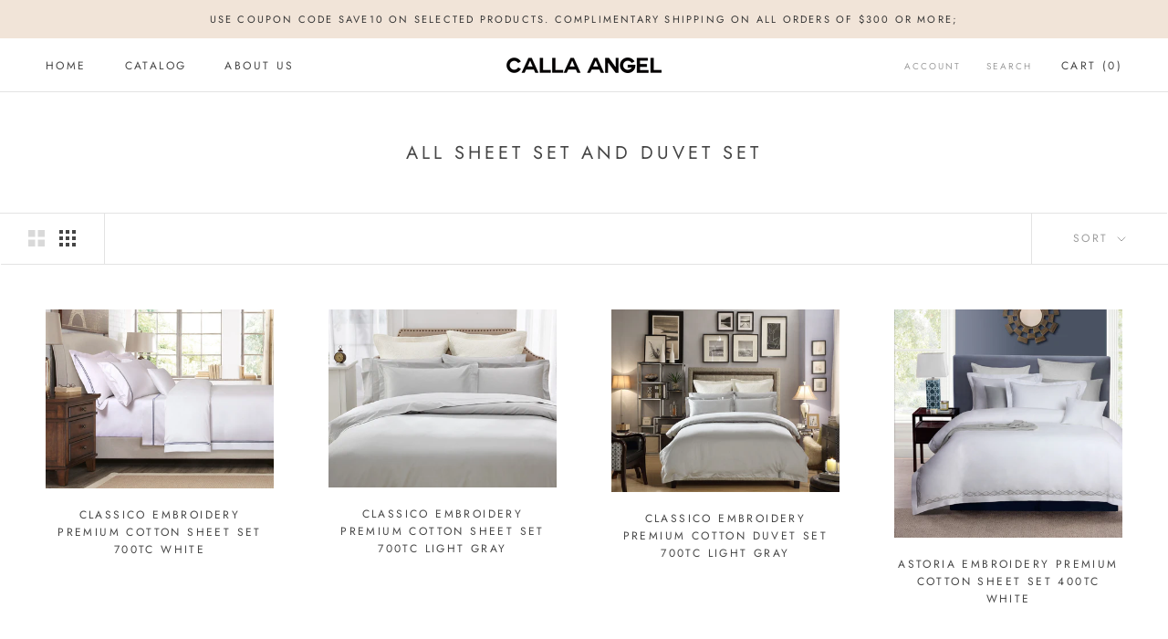

--- FILE ---
content_type: text/html; charset=utf-8
request_url: https://callaangel.com/collections/all-sheet-set-and-duvet-set
body_size: 19941
content:
<!doctype html>

<html class="no-js" lang="en">
  <head>
    <meta charset="utf-8"> 
    <meta http-equiv="X-UA-Compatible" content="IE=edge,chrome=1">
    <meta name="viewport" content="width=device-width, initial-scale=1.0, height=device-height, minimum-scale=1.0, user-scalable=0">
    <meta name="p:domain_verify" content="a50ffdc65ab11666932ea45671c18c31"/>
    <meta name="theme-color" content="">

    <title>
      All Sheet Set and Duvet Set &ndash; Calla Angel
    </title><link rel="canonical" href="https://callaangel.com/collections/all-sheet-set-and-duvet-set"><link rel="shortcut icon" href="//callaangel.com/cdn/shop/files/FavIcon_32x32.png?v=1613525811" type="image/png"><meta property="og:type" content="website">
  <meta property="og:title" content="All Sheet Set and Duvet Set">
  <meta property="og:image" content="http://callaangel.com/cdn/shop/products/6_grande.JPG?v=1494037016">
  <meta property="og:image:secure_url" content="https://callaangel.com/cdn/shop/products/6_grande.JPG?v=1494037016"><meta property="og:url" content="https://callaangel.com/collections/all-sheet-set-and-duvet-set">
<meta property="og:site_name" content="Calla Angel"><meta name="twitter:card" content="summary"><meta name="twitter:title" content="All Sheet Set and Duvet Set">
  <meta name="twitter:description" content="">
  <meta name="twitter:image" content="https://callaangel.com/cdn/shop/products/6_600x600_crop_center.JPG?v=1494037016">

    <script>window.performance && window.performance.mark && window.performance.mark('shopify.content_for_header.start');</script><meta name="facebook-domain-verification" content="yj4jjbh9zrbqftxhjxyj7g4xfdkwaq">
<meta name="google-site-verification" content="OUjg0P2FyiNE-imn8iypFr1S6yjNnqCcaPumPlPpzzc">
<meta id="shopify-digital-wallet" name="shopify-digital-wallet" content="/6817763/digital_wallets/dialog">
<meta name="shopify-checkout-api-token" content="a477d8019c2c15195768cc73f5f9f327">
<meta id="in-context-paypal-metadata" data-shop-id="6817763" data-venmo-supported="false" data-environment="production" data-locale="en_US" data-paypal-v4="true" data-currency="USD">
<link rel="alternate" type="application/atom+xml" title="Feed" href="/collections/all-sheet-set-and-duvet-set.atom" />
<link rel="alternate" type="application/json+oembed" href="https://callaangel.com/collections/all-sheet-set-and-duvet-set.oembed">
<script async="async" src="/checkouts/internal/preloads.js?locale=en-US"></script>
<script id="apple-pay-shop-capabilities" type="application/json">{"shopId":6817763,"countryCode":"US","currencyCode":"USD","merchantCapabilities":["supports3DS"],"merchantId":"gid:\/\/shopify\/Shop\/6817763","merchantName":"Calla Angel","requiredBillingContactFields":["postalAddress","email"],"requiredShippingContactFields":["postalAddress","email"],"shippingType":"shipping","supportedNetworks":["visa","masterCard","amex","discover","elo","jcb"],"total":{"type":"pending","label":"Calla Angel","amount":"1.00"},"shopifyPaymentsEnabled":true,"supportsSubscriptions":true}</script>
<script id="shopify-features" type="application/json">{"accessToken":"a477d8019c2c15195768cc73f5f9f327","betas":["rich-media-storefront-analytics"],"domain":"callaangel.com","predictiveSearch":true,"shopId":6817763,"locale":"en"}</script>
<script>var Shopify = Shopify || {};
Shopify.shop = "calla-angel.myshopify.com";
Shopify.locale = "en";
Shopify.currency = {"active":"USD","rate":"1.0"};
Shopify.country = "US";
Shopify.theme = {"name":"Prestige","id":44599115849,"schema_name":"Prestige","schema_version":"4.1.0","theme_store_id":855,"role":"main"};
Shopify.theme.handle = "null";
Shopify.theme.style = {"id":null,"handle":null};
Shopify.cdnHost = "callaangel.com/cdn";
Shopify.routes = Shopify.routes || {};
Shopify.routes.root = "/";</script>
<script type="module">!function(o){(o.Shopify=o.Shopify||{}).modules=!0}(window);</script>
<script>!function(o){function n(){var o=[];function n(){o.push(Array.prototype.slice.apply(arguments))}return n.q=o,n}var t=o.Shopify=o.Shopify||{};t.loadFeatures=n(),t.autoloadFeatures=n()}(window);</script>
<script id="shop-js-analytics" type="application/json">{"pageType":"collection"}</script>
<script defer="defer" async type="module" src="//callaangel.com/cdn/shopifycloud/shop-js/modules/v2/client.init-shop-cart-sync_WVOgQShq.en.esm.js"></script>
<script defer="defer" async type="module" src="//callaangel.com/cdn/shopifycloud/shop-js/modules/v2/chunk.common_C_13GLB1.esm.js"></script>
<script defer="defer" async type="module" src="//callaangel.com/cdn/shopifycloud/shop-js/modules/v2/chunk.modal_CLfMGd0m.esm.js"></script>
<script type="module">
  await import("//callaangel.com/cdn/shopifycloud/shop-js/modules/v2/client.init-shop-cart-sync_WVOgQShq.en.esm.js");
await import("//callaangel.com/cdn/shopifycloud/shop-js/modules/v2/chunk.common_C_13GLB1.esm.js");
await import("//callaangel.com/cdn/shopifycloud/shop-js/modules/v2/chunk.modal_CLfMGd0m.esm.js");

  window.Shopify.SignInWithShop?.initShopCartSync?.({"fedCMEnabled":true,"windoidEnabled":true});

</script>
<script>(function() {
  var isLoaded = false;
  function asyncLoad() {
    if (isLoaded) return;
    isLoaded = true;
    var urls = ["https:\/\/www.improvedcontactform.com\/icf.js?shop=calla-angel.myshopify.com","https:\/\/cdn.shopify.com\/s\/files\/1\/0681\/7763\/t\/10\/assets\/globo.formbuilder.init.js?v=1634196419\u0026shop=calla-angel.myshopify.com","\/\/cdn.shopify.com\/proxy\/103e1d0b5a4fc4b0463954876dd075420467151078e199d0a7ab4153cede05cd\/bingshoppingtool-t2app-prod.trafficmanager.net\/uet\/tracking_script?shop=calla-angel.myshopify.com\u0026sp-cache-control=cHVibGljLCBtYXgtYWdlPTkwMA"];
    for (var i = 0; i < urls.length; i++) {
      var s = document.createElement('script');
      s.type = 'text/javascript';
      s.async = true;
      s.src = urls[i];
      var x = document.getElementsByTagName('script')[0];
      x.parentNode.insertBefore(s, x);
    }
  };
  if(window.attachEvent) {
    window.attachEvent('onload', asyncLoad);
  } else {
    window.addEventListener('load', asyncLoad, false);
  }
})();</script>
<script id="__st">var __st={"a":6817763,"offset":-18000,"reqid":"21146bea-d59c-4fef-8f62-fdbc0fd3ba67-1769710411","pageurl":"callaangel.com\/collections\/all-sheet-set-and-duvet-set","u":"5295faee9f1e","p":"collection","rtyp":"collection","rid":92712304713};</script>
<script>window.ShopifyPaypalV4VisibilityTracking = true;</script>
<script id="captcha-bootstrap">!function(){'use strict';const t='contact',e='account',n='new_comment',o=[[t,t],['blogs',n],['comments',n],[t,'customer']],c=[[e,'customer_login'],[e,'guest_login'],[e,'recover_customer_password'],[e,'create_customer']],r=t=>t.map((([t,e])=>`form[action*='/${t}']:not([data-nocaptcha='true']) input[name='form_type'][value='${e}']`)).join(','),a=t=>()=>t?[...document.querySelectorAll(t)].map((t=>t.form)):[];function s(){const t=[...o],e=r(t);return a(e)}const i='password',u='form_key',d=['recaptcha-v3-token','g-recaptcha-response','h-captcha-response',i],f=()=>{try{return window.sessionStorage}catch{return}},m='__shopify_v',_=t=>t.elements[u];function p(t,e,n=!1){try{const o=window.sessionStorage,c=JSON.parse(o.getItem(e)),{data:r}=function(t){const{data:e,action:n}=t;return t[m]||n?{data:e,action:n}:{data:t,action:n}}(c);for(const[e,n]of Object.entries(r))t.elements[e]&&(t.elements[e].value=n);n&&o.removeItem(e)}catch(o){console.error('form repopulation failed',{error:o})}}const l='form_type',E='cptcha';function T(t){t.dataset[E]=!0}const w=window,h=w.document,L='Shopify',v='ce_forms',y='captcha';let A=!1;((t,e)=>{const n=(g='f06e6c50-85a8-45c8-87d0-21a2b65856fe',I='https://cdn.shopify.com/shopifycloud/storefront-forms-hcaptcha/ce_storefront_forms_captcha_hcaptcha.v1.5.2.iife.js',D={infoText:'Protected by hCaptcha',privacyText:'Privacy',termsText:'Terms'},(t,e,n)=>{const o=w[L][v],c=o.bindForm;if(c)return c(t,g,e,D).then(n);var r;o.q.push([[t,g,e,D],n]),r=I,A||(h.body.append(Object.assign(h.createElement('script'),{id:'captcha-provider',async:!0,src:r})),A=!0)});var g,I,D;w[L]=w[L]||{},w[L][v]=w[L][v]||{},w[L][v].q=[],w[L][y]=w[L][y]||{},w[L][y].protect=function(t,e){n(t,void 0,e),T(t)},Object.freeze(w[L][y]),function(t,e,n,w,h,L){const[v,y,A,g]=function(t,e,n){const i=e?o:[],u=t?c:[],d=[...i,...u],f=r(d),m=r(i),_=r(d.filter((([t,e])=>n.includes(e))));return[a(f),a(m),a(_),s()]}(w,h,L),I=t=>{const e=t.target;return e instanceof HTMLFormElement?e:e&&e.form},D=t=>v().includes(t);t.addEventListener('submit',(t=>{const e=I(t);if(!e)return;const n=D(e)&&!e.dataset.hcaptchaBound&&!e.dataset.recaptchaBound,o=_(e),c=g().includes(e)&&(!o||!o.value);(n||c)&&t.preventDefault(),c&&!n&&(function(t){try{if(!f())return;!function(t){const e=f();if(!e)return;const n=_(t);if(!n)return;const o=n.value;o&&e.removeItem(o)}(t);const e=Array.from(Array(32),(()=>Math.random().toString(36)[2])).join('');!function(t,e){_(t)||t.append(Object.assign(document.createElement('input'),{type:'hidden',name:u})),t.elements[u].value=e}(t,e),function(t,e){const n=f();if(!n)return;const o=[...t.querySelectorAll(`input[type='${i}']`)].map((({name:t})=>t)),c=[...d,...o],r={};for(const[a,s]of new FormData(t).entries())c.includes(a)||(r[a]=s);n.setItem(e,JSON.stringify({[m]:1,action:t.action,data:r}))}(t,e)}catch(e){console.error('failed to persist form',e)}}(e),e.submit())}));const S=(t,e)=>{t&&!t.dataset[E]&&(n(t,e.some((e=>e===t))),T(t))};for(const o of['focusin','change'])t.addEventListener(o,(t=>{const e=I(t);D(e)&&S(e,y())}));const B=e.get('form_key'),M=e.get(l),P=B&&M;t.addEventListener('DOMContentLoaded',(()=>{const t=y();if(P)for(const e of t)e.elements[l].value===M&&p(e,B);[...new Set([...A(),...v().filter((t=>'true'===t.dataset.shopifyCaptcha))])].forEach((e=>S(e,t)))}))}(h,new URLSearchParams(w.location.search),n,t,e,['guest_login'])})(!0,!0)}();</script>
<script integrity="sha256-4kQ18oKyAcykRKYeNunJcIwy7WH5gtpwJnB7kiuLZ1E=" data-source-attribution="shopify.loadfeatures" defer="defer" src="//callaangel.com/cdn/shopifycloud/storefront/assets/storefront/load_feature-a0a9edcb.js" crossorigin="anonymous"></script>
<script data-source-attribution="shopify.dynamic_checkout.dynamic.init">var Shopify=Shopify||{};Shopify.PaymentButton=Shopify.PaymentButton||{isStorefrontPortableWallets:!0,init:function(){window.Shopify.PaymentButton.init=function(){};var t=document.createElement("script");t.src="https://callaangel.com/cdn/shopifycloud/portable-wallets/latest/portable-wallets.en.js",t.type="module",document.head.appendChild(t)}};
</script>
<script data-source-attribution="shopify.dynamic_checkout.buyer_consent">
  function portableWalletsHideBuyerConsent(e){var t=document.getElementById("shopify-buyer-consent"),n=document.getElementById("shopify-subscription-policy-button");t&&n&&(t.classList.add("hidden"),t.setAttribute("aria-hidden","true"),n.removeEventListener("click",e))}function portableWalletsShowBuyerConsent(e){var t=document.getElementById("shopify-buyer-consent"),n=document.getElementById("shopify-subscription-policy-button");t&&n&&(t.classList.remove("hidden"),t.removeAttribute("aria-hidden"),n.addEventListener("click",e))}window.Shopify?.PaymentButton&&(window.Shopify.PaymentButton.hideBuyerConsent=portableWalletsHideBuyerConsent,window.Shopify.PaymentButton.showBuyerConsent=portableWalletsShowBuyerConsent);
</script>
<script data-source-attribution="shopify.dynamic_checkout.cart.bootstrap">document.addEventListener("DOMContentLoaded",(function(){function t(){return document.querySelector("shopify-accelerated-checkout-cart, shopify-accelerated-checkout")}if(t())Shopify.PaymentButton.init();else{new MutationObserver((function(e,n){t()&&(Shopify.PaymentButton.init(),n.disconnect())})).observe(document.body,{childList:!0,subtree:!0})}}));
</script>
<link id="shopify-accelerated-checkout-styles" rel="stylesheet" media="screen" href="https://callaangel.com/cdn/shopifycloud/portable-wallets/latest/accelerated-checkout-backwards-compat.css" crossorigin="anonymous">
<style id="shopify-accelerated-checkout-cart">
        #shopify-buyer-consent {
  margin-top: 1em;
  display: inline-block;
  width: 100%;
}

#shopify-buyer-consent.hidden {
  display: none;
}

#shopify-subscription-policy-button {
  background: none;
  border: none;
  padding: 0;
  text-decoration: underline;
  font-size: inherit;
  cursor: pointer;
}

#shopify-subscription-policy-button::before {
  box-shadow: none;
}

      </style>

<script>window.performance && window.performance.mark && window.performance.mark('shopify.content_for_header.end');</script>

    <link rel="stylesheet" href="//callaangel.com/cdn/shop/t/10/assets/theme.scss.css?v=120508520833961048081765383446">

    <script>
      // This allows to expose several variables to the global scope, to be used in scripts
      window.theme = {
        template: "collection",
        shopCurrency: "USD",
        moneyFormat: "\u003cspan class=money\u003e${{amount}} USD\u003c\/span\u003e",
        moneyWithCurrencyFormat: "\u003cspan class=money\u003e${{amount}} USD\u003c\/span\u003e",
        currencyConversionEnabled: false,
        currencyConversionMoneyFormat: "money_format",
        currencyConversionRoundAmounts: true,
        productImageSize: "natural",
        searchMode: "product,article",
        showPageTransition: true,
        showElementStaggering: false,
        showImageZooming: true
      };

      window.languages = {
        cartAddNote: "Add Order Note",
        cartEditNote: "Edit Order Note",
        productImageLoadingError: "This image could not be loaded. Please try to reload the page.",
        productFormAddToCart: "Add to cart",
        productFormUnavailable: "Unavailable",
        productFormSoldOut: "Sold Out",
        shippingEstimatorOneResult: "1 option available:",
        shippingEstimatorMoreResults: "{{count}} options available:",
        shippingEstimatorNoResults: "No shipping could be found"
      };

      window.lazySizesConfig = {
        loadHidden: false,
        hFac: 0.5,
        expFactor: 2,
        ricTimeout: 150,
        lazyClass: 'Image--lazyLoad',
        loadingClass: 'Image--lazyLoading',
        loadedClass: 'Image--lazyLoaded'
      };

      document.documentElement.className = document.documentElement.className.replace('no-js', 'js');
      document.documentElement.style.setProperty('--window-height', window.innerHeight + 'px');

      // We do a quick detection of some features (we could use Modernizr but for so little...)
      (function() {
        document.documentElement.className += ((window.CSS && window.CSS.supports('(position: sticky) or (position: -webkit-sticky)')) ? ' supports-sticky' : ' no-supports-sticky');
        document.documentElement.className += (window.matchMedia('(-moz-touch-enabled: 1), (hover: none)')).matches ? ' no-supports-hover' : ' supports-hover';
      }());

      // This code is done to force reload the page when the back button is hit (which allows to fix stale data on cart, for instance)
      if (performance.navigation.type === 2) {
        location.reload(true);
      }
    </script>

    <script src="//callaangel.com/cdn/shop/t/10/assets/lazysizes.min.js?v=174358363404432586981559946583" async></script>

    
<script src="https://polyfill-fastly.net/v3/polyfill.min.js?unknown=polyfill&features=fetch,Element.prototype.closest,Element.prototype.remove,Element.prototype.classList,Array.prototype.includes,Array.prototype.fill,Object.assign,CustomEvent,IntersectionObserver,IntersectionObserverEntry" defer></script>
    <script src="//callaangel.com/cdn/shop/t/10/assets/libs.min.js?v=88466822118989791001559946583" defer></script>
    <script src="//callaangel.com/cdn/shop/t/10/assets/theme.min.js?v=85186505624659755561559946584" defer></script>
    <script src="//callaangel.com/cdn/shop/t/10/assets/custom.js?v=8814717088703906631559946583" defer></script>
    
    <!-- Global site tag (gtag.js) - Google Ads: 976410261 --> 
    <script async src="https://www.googletagmanager.com/gtag/js?id=AW-976410261"></script> <script> window.dataLayer = window.dataLayer || []; function gtag(){dataLayer.push(arguments);} gtag('js', new Date()); gtag('config', 'AW-976410261'); </script>

    
  
<script>
	var Globo = Globo || {};
    var globoFormbuilderRecaptchaInit = function(){};
    Globo.FormBuilder = Globo.FormBuilder || {};
    Globo.FormBuilder.url = "https://form.globosoftware.net";
    Globo.FormBuilder.shop = {
        settings : {
            reCaptcha : {
                siteKey : ''
            },
            hideWaterMark : false
        },
        pricing:{
            features:{
                fileUpload : 2,
                removeCopyright : false,
                bulkOrderForm: false,
                cartForm: false,
            }
        },
        configuration: {
            money_format:  "<span class=money>${{amount}} USD</span>"
        }
    };
    Globo.FormBuilder.forms = [];

    
    Globo.FormBuilder.page = {
        title : document.title,
        href : window.location.href,
        type: "collection"
    };
    Globo.FormBuilder.assetFormUrls = [];
            Globo.FormBuilder.assetFormUrls[61371] = "//callaangel.com/cdn/shop/t/10/assets/globo.formbuilder.data.61371.js?v=148759805363955370871634199538";
            
</script>

<link rel="preload" href="//callaangel.com/cdn/shop/t/10/assets/globo.formbuilder.css?v=29008384424885754751634196418" as="style" onload="this.onload=null;this.rel='stylesheet'">
<noscript><link rel="stylesheet" href="//callaangel.com/cdn/shop/t/10/assets/globo.formbuilder.css?v=29008384424885754751634196418"></noscript>


<script>
    Globo.FormBuilder.__webpack_public_path__ = "//callaangel.com/cdn/shop/t/10/assets/"
</script>
<script src="//callaangel.com/cdn/shop/t/10/assets/globo.formbuilder.index.js?v=165539173697717502181641910802" defer></script>

<link href="https://monorail-edge.shopifysvc.com" rel="dns-prefetch">
<script>(function(){if ("sendBeacon" in navigator && "performance" in window) {try {var session_token_from_headers = performance.getEntriesByType('navigation')[0].serverTiming.find(x => x.name == '_s').description;} catch {var session_token_from_headers = undefined;}var session_cookie_matches = document.cookie.match(/_shopify_s=([^;]*)/);var session_token_from_cookie = session_cookie_matches && session_cookie_matches.length === 2 ? session_cookie_matches[1] : "";var session_token = session_token_from_headers || session_token_from_cookie || "";function handle_abandonment_event(e) {var entries = performance.getEntries().filter(function(entry) {return /monorail-edge.shopifysvc.com/.test(entry.name);});if (!window.abandonment_tracked && entries.length === 0) {window.abandonment_tracked = true;var currentMs = Date.now();var navigation_start = performance.timing.navigationStart;var payload = {shop_id: 6817763,url: window.location.href,navigation_start,duration: currentMs - navigation_start,session_token,page_type: "collection"};window.navigator.sendBeacon("https://monorail-edge.shopifysvc.com/v1/produce", JSON.stringify({schema_id: "online_store_buyer_site_abandonment/1.1",payload: payload,metadata: {event_created_at_ms: currentMs,event_sent_at_ms: currentMs}}));}}window.addEventListener('pagehide', handle_abandonment_event);}}());</script>
<script id="web-pixels-manager-setup">(function e(e,d,r,n,o){if(void 0===o&&(o={}),!Boolean(null===(a=null===(i=window.Shopify)||void 0===i?void 0:i.analytics)||void 0===a?void 0:a.replayQueue)){var i,a;window.Shopify=window.Shopify||{};var t=window.Shopify;t.analytics=t.analytics||{};var s=t.analytics;s.replayQueue=[],s.publish=function(e,d,r){return s.replayQueue.push([e,d,r]),!0};try{self.performance.mark("wpm:start")}catch(e){}var l=function(){var e={modern:/Edge?\/(1{2}[4-9]|1[2-9]\d|[2-9]\d{2}|\d{4,})\.\d+(\.\d+|)|Firefox\/(1{2}[4-9]|1[2-9]\d|[2-9]\d{2}|\d{4,})\.\d+(\.\d+|)|Chrom(ium|e)\/(9{2}|\d{3,})\.\d+(\.\d+|)|(Maci|X1{2}).+ Version\/(15\.\d+|(1[6-9]|[2-9]\d|\d{3,})\.\d+)([,.]\d+|)( \(\w+\)|)( Mobile\/\w+|) Safari\/|Chrome.+OPR\/(9{2}|\d{3,})\.\d+\.\d+|(CPU[ +]OS|iPhone[ +]OS|CPU[ +]iPhone|CPU IPhone OS|CPU iPad OS)[ +]+(15[._]\d+|(1[6-9]|[2-9]\d|\d{3,})[._]\d+)([._]\d+|)|Android:?[ /-](13[3-9]|1[4-9]\d|[2-9]\d{2}|\d{4,})(\.\d+|)(\.\d+|)|Android.+Firefox\/(13[5-9]|1[4-9]\d|[2-9]\d{2}|\d{4,})\.\d+(\.\d+|)|Android.+Chrom(ium|e)\/(13[3-9]|1[4-9]\d|[2-9]\d{2}|\d{4,})\.\d+(\.\d+|)|SamsungBrowser\/([2-9]\d|\d{3,})\.\d+/,legacy:/Edge?\/(1[6-9]|[2-9]\d|\d{3,})\.\d+(\.\d+|)|Firefox\/(5[4-9]|[6-9]\d|\d{3,})\.\d+(\.\d+|)|Chrom(ium|e)\/(5[1-9]|[6-9]\d|\d{3,})\.\d+(\.\d+|)([\d.]+$|.*Safari\/(?![\d.]+ Edge\/[\d.]+$))|(Maci|X1{2}).+ Version\/(10\.\d+|(1[1-9]|[2-9]\d|\d{3,})\.\d+)([,.]\d+|)( \(\w+\)|)( Mobile\/\w+|) Safari\/|Chrome.+OPR\/(3[89]|[4-9]\d|\d{3,})\.\d+\.\d+|(CPU[ +]OS|iPhone[ +]OS|CPU[ +]iPhone|CPU IPhone OS|CPU iPad OS)[ +]+(10[._]\d+|(1[1-9]|[2-9]\d|\d{3,})[._]\d+)([._]\d+|)|Android:?[ /-](13[3-9]|1[4-9]\d|[2-9]\d{2}|\d{4,})(\.\d+|)(\.\d+|)|Mobile Safari.+OPR\/([89]\d|\d{3,})\.\d+\.\d+|Android.+Firefox\/(13[5-9]|1[4-9]\d|[2-9]\d{2}|\d{4,})\.\d+(\.\d+|)|Android.+Chrom(ium|e)\/(13[3-9]|1[4-9]\d|[2-9]\d{2}|\d{4,})\.\d+(\.\d+|)|Android.+(UC? ?Browser|UCWEB|U3)[ /]?(15\.([5-9]|\d{2,})|(1[6-9]|[2-9]\d|\d{3,})\.\d+)\.\d+|SamsungBrowser\/(5\.\d+|([6-9]|\d{2,})\.\d+)|Android.+MQ{2}Browser\/(14(\.(9|\d{2,})|)|(1[5-9]|[2-9]\d|\d{3,})(\.\d+|))(\.\d+|)|K[Aa][Ii]OS\/(3\.\d+|([4-9]|\d{2,})\.\d+)(\.\d+|)/},d=e.modern,r=e.legacy,n=navigator.userAgent;return n.match(d)?"modern":n.match(r)?"legacy":"unknown"}(),u="modern"===l?"modern":"legacy",c=(null!=n?n:{modern:"",legacy:""})[u],f=function(e){return[e.baseUrl,"/wpm","/b",e.hashVersion,"modern"===e.buildTarget?"m":"l",".js"].join("")}({baseUrl:d,hashVersion:r,buildTarget:u}),m=function(e){var d=e.version,r=e.bundleTarget,n=e.surface,o=e.pageUrl,i=e.monorailEndpoint;return{emit:function(e){var a=e.status,t=e.errorMsg,s=(new Date).getTime(),l=JSON.stringify({metadata:{event_sent_at_ms:s},events:[{schema_id:"web_pixels_manager_load/3.1",payload:{version:d,bundle_target:r,page_url:o,status:a,surface:n,error_msg:t},metadata:{event_created_at_ms:s}}]});if(!i)return console&&console.warn&&console.warn("[Web Pixels Manager] No Monorail endpoint provided, skipping logging."),!1;try{return self.navigator.sendBeacon.bind(self.navigator)(i,l)}catch(e){}var u=new XMLHttpRequest;try{return u.open("POST",i,!0),u.setRequestHeader("Content-Type","text/plain"),u.send(l),!0}catch(e){return console&&console.warn&&console.warn("[Web Pixels Manager] Got an unhandled error while logging to Monorail."),!1}}}}({version:r,bundleTarget:l,surface:e.surface,pageUrl:self.location.href,monorailEndpoint:e.monorailEndpoint});try{o.browserTarget=l,function(e){var d=e.src,r=e.async,n=void 0===r||r,o=e.onload,i=e.onerror,a=e.sri,t=e.scriptDataAttributes,s=void 0===t?{}:t,l=document.createElement("script"),u=document.querySelector("head"),c=document.querySelector("body");if(l.async=n,l.src=d,a&&(l.integrity=a,l.crossOrigin="anonymous"),s)for(var f in s)if(Object.prototype.hasOwnProperty.call(s,f))try{l.dataset[f]=s[f]}catch(e){}if(o&&l.addEventListener("load",o),i&&l.addEventListener("error",i),u)u.appendChild(l);else{if(!c)throw new Error("Did not find a head or body element to append the script");c.appendChild(l)}}({src:f,async:!0,onload:function(){if(!function(){var e,d;return Boolean(null===(d=null===(e=window.Shopify)||void 0===e?void 0:e.analytics)||void 0===d?void 0:d.initialized)}()){var d=window.webPixelsManager.init(e)||void 0;if(d){var r=window.Shopify.analytics;r.replayQueue.forEach((function(e){var r=e[0],n=e[1],o=e[2];d.publishCustomEvent(r,n,o)})),r.replayQueue=[],r.publish=d.publishCustomEvent,r.visitor=d.visitor,r.initialized=!0}}},onerror:function(){return m.emit({status:"failed",errorMsg:"".concat(f," has failed to load")})},sri:function(e){var d=/^sha384-[A-Za-z0-9+/=]+$/;return"string"==typeof e&&d.test(e)}(c)?c:"",scriptDataAttributes:o}),m.emit({status:"loading"})}catch(e){m.emit({status:"failed",errorMsg:(null==e?void 0:e.message)||"Unknown error"})}}})({shopId: 6817763,storefrontBaseUrl: "https://callaangel.com",extensionsBaseUrl: "https://extensions.shopifycdn.com/cdn/shopifycloud/web-pixels-manager",monorailEndpoint: "https://monorail-edge.shopifysvc.com/unstable/produce_batch",surface: "storefront-renderer",enabledBetaFlags: ["2dca8a86"],webPixelsConfigList: [{"id":"1806598299","configuration":"{\"ti\":\"134623705\",\"endpoint\":\"https:\/\/bat.bing.com\/action\/0\"}","eventPayloadVersion":"v1","runtimeContext":"STRICT","scriptVersion":"5ee93563fe31b11d2d65e2f09a5229dc","type":"APP","apiClientId":2997493,"privacyPurposes":["ANALYTICS","MARKETING","SALE_OF_DATA"],"dataSharingAdjustments":{"protectedCustomerApprovalScopes":["read_customer_personal_data"]}},{"id":"666009755","configuration":"{\"config\":\"{\\\"pixel_id\\\":\\\"GT-WBZTKD7\\\",\\\"target_country\\\":\\\"US\\\",\\\"gtag_events\\\":[{\\\"type\\\":\\\"purchase\\\",\\\"action_label\\\":\\\"MC-M25PDREYRZ\\\"},{\\\"type\\\":\\\"page_view\\\",\\\"action_label\\\":\\\"MC-M25PDREYRZ\\\"},{\\\"type\\\":\\\"view_item\\\",\\\"action_label\\\":\\\"MC-M25PDREYRZ\\\"}],\\\"enable_monitoring_mode\\\":false}\"}","eventPayloadVersion":"v1","runtimeContext":"OPEN","scriptVersion":"b2a88bafab3e21179ed38636efcd8a93","type":"APP","apiClientId":1780363,"privacyPurposes":[],"dataSharingAdjustments":{"protectedCustomerApprovalScopes":["read_customer_address","read_customer_email","read_customer_name","read_customer_personal_data","read_customer_phone"]}},{"id":"219775131","configuration":"{\"pixel_id\":\"887081618658841\",\"pixel_type\":\"facebook_pixel\",\"metaapp_system_user_token\":\"-\"}","eventPayloadVersion":"v1","runtimeContext":"OPEN","scriptVersion":"ca16bc87fe92b6042fbaa3acc2fbdaa6","type":"APP","apiClientId":2329312,"privacyPurposes":["ANALYTICS","MARKETING","SALE_OF_DATA"],"dataSharingAdjustments":{"protectedCustomerApprovalScopes":["read_customer_address","read_customer_email","read_customer_name","read_customer_personal_data","read_customer_phone"]}},{"id":"119734427","configuration":"{\"tagID\":\"2613876852623\"}","eventPayloadVersion":"v1","runtimeContext":"STRICT","scriptVersion":"18031546ee651571ed29edbe71a3550b","type":"APP","apiClientId":3009811,"privacyPurposes":["ANALYTICS","MARKETING","SALE_OF_DATA"],"dataSharingAdjustments":{"protectedCustomerApprovalScopes":["read_customer_address","read_customer_email","read_customer_name","read_customer_personal_data","read_customer_phone"]}},{"id":"90079387","eventPayloadVersion":"v1","runtimeContext":"LAX","scriptVersion":"1","type":"CUSTOM","privacyPurposes":["ANALYTICS"],"name":"Google Analytics tag (migrated)"},{"id":"shopify-app-pixel","configuration":"{}","eventPayloadVersion":"v1","runtimeContext":"STRICT","scriptVersion":"0450","apiClientId":"shopify-pixel","type":"APP","privacyPurposes":["ANALYTICS","MARKETING"]},{"id":"shopify-custom-pixel","eventPayloadVersion":"v1","runtimeContext":"LAX","scriptVersion":"0450","apiClientId":"shopify-pixel","type":"CUSTOM","privacyPurposes":["ANALYTICS","MARKETING"]}],isMerchantRequest: false,initData: {"shop":{"name":"Calla Angel","paymentSettings":{"currencyCode":"USD"},"myshopifyDomain":"calla-angel.myshopify.com","countryCode":"US","storefrontUrl":"https:\/\/callaangel.com"},"customer":null,"cart":null,"checkout":null,"productVariants":[],"purchasingCompany":null},},"https://callaangel.com/cdn","1d2a099fw23dfb22ep557258f5m7a2edbae",{"modern":"","legacy":""},{"shopId":"6817763","storefrontBaseUrl":"https:\/\/callaangel.com","extensionBaseUrl":"https:\/\/extensions.shopifycdn.com\/cdn\/shopifycloud\/web-pixels-manager","surface":"storefront-renderer","enabledBetaFlags":"[\"2dca8a86\"]","isMerchantRequest":"false","hashVersion":"1d2a099fw23dfb22ep557258f5m7a2edbae","publish":"custom","events":"[[\"page_viewed\",{}],[\"collection_viewed\",{\"collection\":{\"id\":\"92712304713\",\"title\":\"All Sheet Set and Duvet Set\",\"productVariants\":[{\"price\":{\"amount\":209.0,\"currencyCode\":\"USD\"},\"product\":{\"title\":\"Classico Embroidery Premium Cotton Sheet Set 700TC White\",\"vendor\":\"Calla Angel\",\"id\":\"10583673614\",\"untranslatedTitle\":\"Classico Embroidery Premium Cotton Sheet Set 700TC White\",\"url\":\"\/products\/classico-embroidery-premium-cotton-sheet-set-700tc-white-4pc\",\"type\":\"Sheet Set\"},\"id\":\"40413940686\",\"image\":{\"src\":\"\/\/callaangel.com\/cdn\/shop\/products\/6.JPG?v=1494037016\"},\"sku\":\"CASSCTK700WH_DLNV\",\"title\":\"King\",\"untranslatedTitle\":\"King\"},{\"price\":{\"amount\":209.0,\"currencyCode\":\"USD\"},\"product\":{\"title\":\"Classico Embroidery Premium Cotton Sheet Set 700TC Light Gray\",\"vendor\":\"Calla Angel\",\"id\":\"10583605646\",\"untranslatedTitle\":\"Classico Embroidery Premium Cotton Sheet Set 700TC Light Gray\",\"url\":\"\/products\/classico-embroidery-premium-cotton-sheet-set-700tc-light-gray-4pc\",\"type\":\"Sheet Set\"},\"id\":\"40413210318\",\"image\":{\"src\":\"\/\/callaangel.com\/cdn\/shop\/products\/main2_cd49db44-aced-4ba4-9bee-9ae46d77ca00.jpg?v=1494036443\"},\"sku\":\"CASSCTK700GY_DLSG\",\"title\":\"King\",\"untranslatedTitle\":\"King\"},{\"price\":{\"amount\":209.0,\"currencyCode\":\"USD\"},\"product\":{\"title\":\"Classico Embroidery Premium Cotton Duvet Set 700TC Light Gray\",\"vendor\":\"Calla Angel\",\"id\":\"10586510030\",\"untranslatedTitle\":\"Classico Embroidery Premium Cotton Duvet Set 700TC Light Gray\",\"url\":\"\/products\/classico-embroidery-premium-cotton-duvet-set-700tc-light-gray-3pc\",\"type\":\"Duvet Set\"},\"id\":\"40454419470\",\"image\":{\"src\":\"\/\/callaangel.com\/cdn\/shop\/products\/IMG_4246_ae.jpg?v=1560116833\"},\"sku\":\"CADVCTK700GY_DLSG\",\"title\":\"King\",\"untranslatedTitle\":\"King\"},{\"price\":{\"amount\":159.0,\"currencyCode\":\"USD\"},\"product\":{\"title\":\"Astoria Embroidery Premium Cotton Sheet Set 400TC White\",\"vendor\":\"Calla Angel\",\"id\":\"10583984590\",\"untranslatedTitle\":\"Astoria Embroidery Premium Cotton Sheet Set 400TC White\",\"url\":\"\/products\/astoria-embroidery-premium-cotton-sheet-set-400tc-white-4pc\",\"type\":\"Sheet Set\"},\"id\":\"40417002766\",\"image\":{\"src\":\"\/\/callaangel.com\/cdn\/shop\/products\/IMG_2469.JPG?v=1494041396\"},\"sku\":\"CASSCTK400WH_EUSG\",\"title\":\"King\",\"untranslatedTitle\":\"King\"}]}}]]"});</script><script>
  window.ShopifyAnalytics = window.ShopifyAnalytics || {};
  window.ShopifyAnalytics.meta = window.ShopifyAnalytics.meta || {};
  window.ShopifyAnalytics.meta.currency = 'USD';
  var meta = {"products":[{"id":10583673614,"gid":"gid:\/\/shopify\/Product\/10583673614","vendor":"Calla Angel","type":"Sheet Set","handle":"classico-embroidery-premium-cotton-sheet-set-700tc-white-4pc","variants":[{"id":40413940686,"price":20900,"name":"Classico Embroidery Premium Cotton Sheet Set 700TC White - King","public_title":"King","sku":"CASSCTK700WH_DLNV"},{"id":40413940750,"price":18900,"name":"Classico Embroidery Premium Cotton Sheet Set 700TC White - Queen","public_title":"Queen","sku":"CASSCTQ700WH_DLNV"}],"remote":false},{"id":10583605646,"gid":"gid:\/\/shopify\/Product\/10583605646","vendor":"Calla Angel","type":"Sheet Set","handle":"classico-embroidery-premium-cotton-sheet-set-700tc-light-gray-4pc","variants":[{"id":40413210318,"price":20900,"name":"Classico Embroidery Premium Cotton Sheet Set 700TC Light Gray - King","public_title":"King","sku":"CASSCTK700GY_DLSG"},{"id":40413210382,"price":18900,"name":"Classico Embroidery Premium Cotton Sheet Set 700TC Light Gray - Queen","public_title":"Queen","sku":"CASSCTQ700GY_DLSG"}],"remote":false},{"id":10586510030,"gid":"gid:\/\/shopify\/Product\/10586510030","vendor":"Calla Angel","type":"Duvet Set","handle":"classico-embroidery-premium-cotton-duvet-set-700tc-light-gray-3pc","variants":[{"id":40454419470,"price":20900,"name":"Classico Embroidery Premium Cotton Duvet Set 700TC Light Gray - King","public_title":"King","sku":"CADVCTK700GY_DLSG"},{"id":40454419534,"price":18900,"name":"Classico Embroidery Premium Cotton Duvet Set 700TC Light Gray - Queen","public_title":"Queen","sku":"CADVCTQ700GY_DLSG"}],"remote":false},{"id":10583984590,"gid":"gid:\/\/shopify\/Product\/10583984590","vendor":"Calla Angel","type":"Sheet Set","handle":"astoria-embroidery-premium-cotton-sheet-set-400tc-white-4pc","variants":[{"id":40417002766,"price":15900,"name":"Astoria Embroidery Premium Cotton Sheet Set 400TC White - King","public_title":"King","sku":"CASSCTK400WH_EUSG"},{"id":40417002830,"price":12900,"name":"Astoria Embroidery Premium Cotton Sheet Set 400TC White - Queen","public_title":"Queen","sku":"CASSCTQ400WH_EUSG"}],"remote":false}],"page":{"pageType":"collection","resourceType":"collection","resourceId":92712304713,"requestId":"21146bea-d59c-4fef-8f62-fdbc0fd3ba67-1769710411"}};
  for (var attr in meta) {
    window.ShopifyAnalytics.meta[attr] = meta[attr];
  }
</script>
<script class="analytics">
  (function () {
    var customDocumentWrite = function(content) {
      var jquery = null;

      if (window.jQuery) {
        jquery = window.jQuery;
      } else if (window.Checkout && window.Checkout.$) {
        jquery = window.Checkout.$;
      }

      if (jquery) {
        jquery('body').append(content);
      }
    };

    var hasLoggedConversion = function(token) {
      if (token) {
        return document.cookie.indexOf('loggedConversion=' + token) !== -1;
      }
      return false;
    }

    var setCookieIfConversion = function(token) {
      if (token) {
        var twoMonthsFromNow = new Date(Date.now());
        twoMonthsFromNow.setMonth(twoMonthsFromNow.getMonth() + 2);

        document.cookie = 'loggedConversion=' + token + '; expires=' + twoMonthsFromNow;
      }
    }

    var trekkie = window.ShopifyAnalytics.lib = window.trekkie = window.trekkie || [];
    if (trekkie.integrations) {
      return;
    }
    trekkie.methods = [
      'identify',
      'page',
      'ready',
      'track',
      'trackForm',
      'trackLink'
    ];
    trekkie.factory = function(method) {
      return function() {
        var args = Array.prototype.slice.call(arguments);
        args.unshift(method);
        trekkie.push(args);
        return trekkie;
      };
    };
    for (var i = 0; i < trekkie.methods.length; i++) {
      var key = trekkie.methods[i];
      trekkie[key] = trekkie.factory(key);
    }
    trekkie.load = function(config) {
      trekkie.config = config || {};
      trekkie.config.initialDocumentCookie = document.cookie;
      var first = document.getElementsByTagName('script')[0];
      var script = document.createElement('script');
      script.type = 'text/javascript';
      script.onerror = function(e) {
        var scriptFallback = document.createElement('script');
        scriptFallback.type = 'text/javascript';
        scriptFallback.onerror = function(error) {
                var Monorail = {
      produce: function produce(monorailDomain, schemaId, payload) {
        var currentMs = new Date().getTime();
        var event = {
          schema_id: schemaId,
          payload: payload,
          metadata: {
            event_created_at_ms: currentMs,
            event_sent_at_ms: currentMs
          }
        };
        return Monorail.sendRequest("https://" + monorailDomain + "/v1/produce", JSON.stringify(event));
      },
      sendRequest: function sendRequest(endpointUrl, payload) {
        // Try the sendBeacon API
        if (window && window.navigator && typeof window.navigator.sendBeacon === 'function' && typeof window.Blob === 'function' && !Monorail.isIos12()) {
          var blobData = new window.Blob([payload], {
            type: 'text/plain'
          });

          if (window.navigator.sendBeacon(endpointUrl, blobData)) {
            return true;
          } // sendBeacon was not successful

        } // XHR beacon

        var xhr = new XMLHttpRequest();

        try {
          xhr.open('POST', endpointUrl);
          xhr.setRequestHeader('Content-Type', 'text/plain');
          xhr.send(payload);
        } catch (e) {
          console.log(e);
        }

        return false;
      },
      isIos12: function isIos12() {
        return window.navigator.userAgent.lastIndexOf('iPhone; CPU iPhone OS 12_') !== -1 || window.navigator.userAgent.lastIndexOf('iPad; CPU OS 12_') !== -1;
      }
    };
    Monorail.produce('monorail-edge.shopifysvc.com',
      'trekkie_storefront_load_errors/1.1',
      {shop_id: 6817763,
      theme_id: 44599115849,
      app_name: "storefront",
      context_url: window.location.href,
      source_url: "//callaangel.com/cdn/s/trekkie.storefront.a804e9514e4efded663580eddd6991fcc12b5451.min.js"});

        };
        scriptFallback.async = true;
        scriptFallback.src = '//callaangel.com/cdn/s/trekkie.storefront.a804e9514e4efded663580eddd6991fcc12b5451.min.js';
        first.parentNode.insertBefore(scriptFallback, first);
      };
      script.async = true;
      script.src = '//callaangel.com/cdn/s/trekkie.storefront.a804e9514e4efded663580eddd6991fcc12b5451.min.js';
      first.parentNode.insertBefore(script, first);
    };
    trekkie.load(
      {"Trekkie":{"appName":"storefront","development":false,"defaultAttributes":{"shopId":6817763,"isMerchantRequest":null,"themeId":44599115849,"themeCityHash":"9512739064481749036","contentLanguage":"en","currency":"USD","eventMetadataId":"d4bd1cca-b267-4bba-8074-da8ad5f31dca"},"isServerSideCookieWritingEnabled":true,"monorailRegion":"shop_domain","enabledBetaFlags":["65f19447","b5387b81"]},"Session Attribution":{},"S2S":{"facebookCapiEnabled":true,"source":"trekkie-storefront-renderer","apiClientId":580111}}
    );

    var loaded = false;
    trekkie.ready(function() {
      if (loaded) return;
      loaded = true;

      window.ShopifyAnalytics.lib = window.trekkie;

      var originalDocumentWrite = document.write;
      document.write = customDocumentWrite;
      try { window.ShopifyAnalytics.merchantGoogleAnalytics.call(this); } catch(error) {};
      document.write = originalDocumentWrite;

      window.ShopifyAnalytics.lib.page(null,{"pageType":"collection","resourceType":"collection","resourceId":92712304713,"requestId":"21146bea-d59c-4fef-8f62-fdbc0fd3ba67-1769710411","shopifyEmitted":true});

      var match = window.location.pathname.match(/checkouts\/(.+)\/(thank_you|post_purchase)/)
      var token = match? match[1]: undefined;
      if (!hasLoggedConversion(token)) {
        setCookieIfConversion(token);
        window.ShopifyAnalytics.lib.track("Viewed Product Category",{"currency":"USD","category":"Collection: all-sheet-set-and-duvet-set","collectionName":"all-sheet-set-and-duvet-set","collectionId":92712304713,"nonInteraction":true},undefined,undefined,{"shopifyEmitted":true});
      }
    });


        var eventsListenerScript = document.createElement('script');
        eventsListenerScript.async = true;
        eventsListenerScript.src = "//callaangel.com/cdn/shopifycloud/storefront/assets/shop_events_listener-3da45d37.js";
        document.getElementsByTagName('head')[0].appendChild(eventsListenerScript);

})();</script>
  <script>
  if (!window.ga || (window.ga && typeof window.ga !== 'function')) {
    window.ga = function ga() {
      (window.ga.q = window.ga.q || []).push(arguments);
      if (window.Shopify && window.Shopify.analytics && typeof window.Shopify.analytics.publish === 'function') {
        window.Shopify.analytics.publish("ga_stub_called", {}, {sendTo: "google_osp_migration"});
      }
      console.error("Shopify's Google Analytics stub called with:", Array.from(arguments), "\nSee https://help.shopify.com/manual/promoting-marketing/pixels/pixel-migration#google for more information.");
    };
    if (window.Shopify && window.Shopify.analytics && typeof window.Shopify.analytics.publish === 'function') {
      window.Shopify.analytics.publish("ga_stub_initialized", {}, {sendTo: "google_osp_migration"});
    }
  }
</script>
<script
  defer
  src="https://callaangel.com/cdn/shopifycloud/perf-kit/shopify-perf-kit-3.1.0.min.js"
  data-application="storefront-renderer"
  data-shop-id="6817763"
  data-render-region="gcp-us-central1"
  data-page-type="collection"
  data-theme-instance-id="44599115849"
  data-theme-name="Prestige"
  data-theme-version="4.1.0"
  data-monorail-region="shop_domain"
  data-resource-timing-sampling-rate="10"
  data-shs="true"
  data-shs-beacon="true"
  data-shs-export-with-fetch="true"
  data-shs-logs-sample-rate="1"
  data-shs-beacon-endpoint="https://callaangel.com/api/collect"
></script>
</head>

  <body class="prestige--v4  template-collection">
    <a class="PageSkipLink u-visually-hidden" href="#main">Skip to content</a>
    <span class="LoadingBar"></span>
    <div class="PageOverlay"></div>
    <div class="PageTransition"></div>

    <div id="shopify-section-popup" class="shopify-section"></div>
    <div id="shopify-section-sidebar-menu" class="shopify-section"><section id="sidebar-menu" class="SidebarMenu Drawer Drawer--small Drawer--fromLeft" aria-hidden="true" data-section-id="sidebar-menu" data-section-type="sidebar-menu">
    <header class="Drawer__Header" data-drawer-animated-left>
      <button class="Drawer__Close Icon-Wrapper--clickable" data-action="close-drawer" data-drawer-id="sidebar-menu" aria-label="Close navigation"><svg class="Icon Icon--close" role="presentation" viewBox="0 0 16 14">
      <path d="M15 0L1 14m14 0L1 0" stroke="currentColor" fill="none" fill-rule="evenodd"></path>
    </svg></button>
    </header>

    <div class="Drawer__Content">
      <div class="Drawer__Main" data-drawer-animated-left data-scrollable>
        <div class="Drawer__Container">
          <nav class="SidebarMenu__Nav SidebarMenu__Nav--primary" aria-label="Sidebar navigation"><div class="Collapsible"><a href="/" class="Collapsible__Button Heading Link Link--primary u-h6">Home</a></div><div class="Collapsible"><button class="Collapsible__Button Heading u-h6" data-action="toggle-collapsible" aria-expanded="false">Catalog<span class="Collapsible__Plus"></span>
                  </button>

                  <div class="Collapsible__Inner">
                    <div class="Collapsible__Content"><div class="Collapsible"><button class="Collapsible__Button Heading Text--subdued Link--primary u-h7" data-action="toggle-collapsible" aria-expanded="false">Quilts &amp; Pillow Shams<span class="Collapsible__Plus"></span>
                            </button>

                            <div class="Collapsible__Inner">
                              <div class="Collapsible__Content">
                                <ul class="Linklist Linklist--bordered Linklist--spacingLoose"><li class="Linklist__Item">
                                      <a href="/collections/sage-garden-collection" class="Text--subdued Link Link--primary">SAGE GARDEN</a>
                                    </li><li class="Linklist__Item">
                                      <a href="/collections/fern-crystal-collection" class="Text--subdued Link Link--primary">FERN CRYSTAL</a>
                                    </li><li class="Linklist__Item">
                                      <a href="/collections/evelyn-stitch-collection" class="Text--subdued Link Link--primary">EVELYN STITCH</a>
                                    </li><li class="Linklist__Item">
                                      <a href="/collections/country-idly-collection" class="Text--subdued Link Link--primary">COUNTRY IDYL</a>
                                    </li><li class="Linklist__Item">
                                      <a href="/collections/diamond-applique-collection" class="Text--subdued Link Link--primary">DIAMOND APPLIQUE</a>
                                    </li><li class="Linklist__Item">
                                      <a href="/collections/fontainebleau" class="Text--subdued Link Link--primary">FOUNTAINEBLEAU</a>
                                    </li></ul>
                              </div>
                            </div></div><div class="Collapsible"><button class="Collapsible__Button Heading Text--subdued Link--primary u-h7" data-action="toggle-collapsible" aria-expanded="false">Sheet &amp; Duvet<span class="Collapsible__Plus"></span>
                            </button>

                            <div class="Collapsible__Inner">
                              <div class="Collapsible__Content">
                                <ul class="Linklist Linklist--bordered Linklist--spacingLoose"><li class="Linklist__Item">
                                      <a href="/collections/classico-collection" class="Text--subdued Link Link--primary">CLASSICO</a>
                                    </li><li class="Linklist__Item">
                                      <a href="/collections/astoria-collection" class="Text--subdued Link Link--primary">ASTORIA</a>
                                    </li></ul>
                              </div>
                            </div></div><div class="Collapsible"><button class="Collapsible__Button Heading Text--subdued Link--primary u-h7" data-action="toggle-collapsible" aria-expanded="false">Bath Towel<span class="Collapsible__Plus"></span>
                            </button>

                            <div class="Collapsible__Inner">
                              <div class="Collapsible__Content">
                                <ul class="Linklist Linklist--bordered Linklist--spacingLoose"><li class="Linklist__Item">
                                      <a href="/collections/luxe-chain-bath-towel-collection" class="Text--subdued Link Link--primary">LUXE CHAIN</a>
                                    </li><li class="Linklist__Item">
                                      <a href="/products/clogo-egyptian-cotton-bath-towel" class="Text--subdued Link Link--primary">CALLA LOGO</a>
                                    </li></ul>
                              </div>
                            </div></div><div class="Collapsible"><button class="Collapsible__Button Heading Text--subdued Link--primary u-h7" data-action="toggle-collapsible" aria-expanded="false">Bath Robe<span class="Collapsible__Plus"></span>
                            </button>

                            <div class="Collapsible__Inner">
                              <div class="Collapsible__Content">
                                <ul class="Linklist Linklist--bordered Linklist--spacingLoose"><li class="Linklist__Item">
                                      <a href="/collections/queen-king-collection" class="Text--subdued Link Link--primary">QUEEN/KING</a>
                                    </li><li class="Linklist__Item">
                                      <a href="/collections/provence-bathrobe-collection" class="Text--subdued Link Link--primary">PROVENCE</a>
                                    </li><li class="Linklist__Item">
                                      <a href="/collections/rosary-bathrobe-collection" class="Text--subdued Link Link--primary">ROSARY</a>
                                    </li><li class="Linklist__Item">
                                      <a href="/collections/sicilia-bathrobe-collection" class="Text--subdued Link Link--primary">SICILIA</a>
                                    </li><li class="Linklist__Item">
                                      <a href="/collections/iris-bathrobe-collection" class="Text--subdued Link Link--primary">IRIS</a>
                                    </li><li class="Linklist__Item">
                                      <a href="/collections/alma-bathrobe-collection" class="Text--subdued Link Link--primary">ALMA</a>
                                    </li></ul>
                              </div>
                            </div></div></div>
                  </div></div><div class="Collapsible"><a href="/pages/brand-story" class="Collapsible__Button Heading Link Link--primary u-h6">About Us</a></div></nav><nav class="SidebarMenu__Nav SidebarMenu__Nav--secondary">
            <ul class="Linklist Linklist--spacingLoose"><li class="Linklist__Item">
                  <a href="/account/login" class="Text--subdued Link Link--primary">Account</a>
                </li></ul>
          </nav>
        </div>
      </div><aside class="Drawer__Footer" data-drawer-animated-bottom><ul class="SidebarMenu__Social HorizontalList HorizontalList--spacingFill">
    <li class="HorizontalList__Item">
      <a href="https://www.facebook.com/CallaAngelHome" class="Link Link--primary" target="_blank" rel="noopener" aria-label="Facebook">
        <span class="Icon-Wrapper--clickable"><svg class="Icon Icon--facebook" viewBox="0 0 9 17">
      <path d="M5.842 17V9.246h2.653l.398-3.023h-3.05v-1.93c0-.874.246-1.47 1.526-1.47H9V.118C8.718.082 7.75 0 6.623 0 4.27 0 2.66 1.408 2.66 3.994v2.23H0v3.022h2.66V17h3.182z"></path>
    </svg></span>
      </a>
    </li>

    
<li class="HorizontalList__Item">
      <a href="https://www.pinterest.com/callaangelhome" class="Link Link--primary" target="_blank" rel="noopener" aria-label="Pinterest">
        <span class="Icon-Wrapper--clickable"><svg class="Icon Icon--pinterest" role="presentation" viewBox="0 0 32 32">
      <path d="M16 0q3.25 0 6.208 1.271t5.104 3.417 3.417 5.104T32 16q0 4.333-2.146 8.021t-5.833 5.833T16 32q-2.375 0-4.542-.625 1.208-1.958 1.625-3.458l1.125-4.375q.417.792 1.542 1.396t2.375.604q2.5 0 4.479-1.438t3.063-3.937 1.083-5.625q0-3.708-2.854-6.437t-7.271-2.729q-2.708 0-4.958.917T8.042 8.689t-2.104 3.208-.729 3.479q0 2.167.812 3.792t2.438 2.292q.292.125.5.021t.292-.396q.292-1.042.333-1.292.167-.458-.208-.875-1.083-1.208-1.083-3.125 0-3.167 2.188-5.437t5.729-2.271q3.125 0 4.875 1.708t1.75 4.458q0 2.292-.625 4.229t-1.792 3.104-2.667 1.167q-1.25 0-2.042-.917t-.5-2.167q.167-.583.438-1.5t.458-1.563.354-1.396.167-1.25q0-1.042-.542-1.708t-1.583-.667q-1.292 0-2.167 1.188t-.875 2.979q0 .667.104 1.292t.229.917l.125.292q-1.708 7.417-2.083 8.708-.333 1.583-.25 3.708-4.292-1.917-6.938-5.875T0 16Q0 9.375 4.687 4.688T15.999.001z"></path>
    </svg></span>
      </a>
    </li>

    

  </ul>

</aside></div>
</section>

</div>
<div id="sidebar-cart" class="Drawer Drawer--fromRight" aria-hidden="true" data-section-id="cart" data-section-type="cart" data-section-settings='{
  "type": "drawer",
  "itemCount": 0,
  "drawer": true,
  "hasShippingEstimator": false
}'>
  <div class="Drawer__Header Drawer__Header--bordered Drawer__Container">
      <span class="Drawer__Title Heading u-h4">Cart</span>

      <button class="Drawer__Close Icon-Wrapper--clickable" data-action="close-drawer" data-drawer-id="sidebar-cart" aria-label="Close cart"><svg class="Icon Icon--close" role="presentation" viewBox="0 0 16 14">
      <path d="M15 0L1 14m14 0L1 0" stroke="currentColor" fill="none" fill-rule="evenodd"></path>
    </svg></button>
  </div>

  <form class="Cart Drawer__Content" action="/cart" method="POST" novalidate>
    <div class="Drawer__Main" data-scrollable><p class="Cart__Empty Heading u-h5">Your cart is empty</p></div></form>
</div>
<div class="PageContainer">
      <div id="shopify-section-announcement" class="shopify-section"><section id="section-announcement" data-section-id="announcement" data-section-type="announcement-bar">
      <div class="AnnouncementBar">
        <div class="AnnouncementBar__Wrapper">
          <p class="AnnouncementBar__Content Heading">Use coupon code SAVE10 on selected products. Complimentary shipping on all orders of $300 or more;
</p>
        </div>
      </div>
    </section>

    <style>
      #section-announcement {
        background: #f1e4d8;
        color: #343434;
      }
    </style>

    <script>
      document.documentElement.style.setProperty('--announcement-bar-height', document.getElementById('shopify-section-announcement').offsetHeight + 'px');
    </script></div>
      <div id="shopify-section-header" class="shopify-section shopify-section--header"><div id="Search" class="Search" aria-hidden="true">
  <div class="Search__Inner">
    <div class="Search__SearchBar">
      <form action="/search" name="GET" role="search" class="Search__Form">
        <div class="Search__InputIconWrapper">
          <span class="hidden-tablet-and-up"><svg class="Icon Icon--search" role="presentation" viewBox="0 0 18 17">
      <g transform="translate(1 1)" stroke="currentColor" fill="none" fill-rule="evenodd" stroke-linecap="square">
        <path d="M16 16l-5.0752-5.0752"></path>
        <circle cx="6.4" cy="6.4" r="6.4"></circle>
      </g>
    </svg></span>
          <span class="hidden-phone"><svg class="Icon Icon--search-desktop" role="presentation" viewBox="0 0 21 21">
      <g transform="translate(1 1)" stroke="currentColor" stroke-width="2" fill="none" fill-rule="evenodd" stroke-linecap="square">
        <path d="M18 18l-5.7096-5.7096"></path>
        <circle cx="7.2" cy="7.2" r="7.2"></circle>
      </g>
    </svg></span>
        </div>

        <input type="search" class="Search__Input Heading" name="q" autocomplete="off" autocorrect="off" autocapitalize="off" placeholder="Search..." autofocus>
        <input type="hidden" name="type" value="product">
      </form>

      <button class="Search__Close Link Link--primary" data-action="close-search"><svg class="Icon Icon--close" role="presentation" viewBox="0 0 16 14">
      <path d="M15 0L1 14m14 0L1 0" stroke="currentColor" fill="none" fill-rule="evenodd"></path>
    </svg></button>
    </div>

    <div class="Search__Results" aria-hidden="true"><div class="PageLayout PageLayout--breakLap">
          <div class="PageLayout__Section"></div>
          <div class="PageLayout__Section PageLayout__Section--secondary"></div>
        </div></div>
  </div>
</div><header id="section-header"
        class="Header Header--inline   "
        data-section-id="header"
        data-section-type="header"
        data-section-settings='{
  "navigationStyle": "inline",
  "hasTransparentHeader": false,
  "isSticky": true
}'
        role="banner">
  <div class="Header__Wrapper">
    <div class="Header__FlexItem Header__FlexItem--fill">
      <button class="Header__Icon Icon-Wrapper Icon-Wrapper--clickable hidden-desk" aria-expanded="false" data-action="open-drawer" data-drawer-id="sidebar-menu" aria-label="Open navigation">
        <span class="hidden-tablet-and-up"><svg class="Icon Icon--nav" role="presentation" viewBox="0 0 20 14">
      <path d="M0 14v-1h20v1H0zm0-7.5h20v1H0v-1zM0 0h20v1H0V0z" fill="currentColor"></path>
    </svg></span>
        <span class="hidden-phone"><svg class="Icon Icon--nav-desktop" role="presentation" viewBox="0 0 24 16">
      <path d="M0 15.985v-2h24v2H0zm0-9h24v2H0v-2zm0-7h24v2H0v-2z" fill="currentColor"></path>
    </svg></span>
      </button><nav class="Header__MainNav hidden-pocket hidden-lap" aria-label="Main navigation">
          <ul class="HorizontalList HorizontalList--spacingExtraLoose"><li class="HorizontalList__Item " >
                <a href="/" class="Heading u-h6">Home<span class="Header__LinkSpacer">Home</span></a></li><li class="HorizontalList__Item " aria-haspopup="true">
                <a href="/collections/all" class="Heading u-h6">Catalog<span class="Header__LinkSpacer">Catalog</span></a><div class="MegaMenu  " aria-hidden="true" >
                      <div class="MegaMenu__Inner"><div class="MegaMenu__Item MegaMenu__Item--fit">
                            <a href="/collections/quilt-and-sham-collection" class="MegaMenu__Title Heading Text--subdued u-h7">Quilts & Pillow Shams</a><ul class="Linklist"><li class="Linklist__Item">
                                    <a href="/collections/sage-garden-collection" class="Link Link--secondary">SAGE GARDEN</a>
                                  </li><li class="Linklist__Item">
                                    <a href="/collections/fern-crystal-collection" class="Link Link--secondary">FERN CRYSTAL</a>
                                  </li><li class="Linklist__Item">
                                    <a href="/collections/evelyn-stitch-collection" class="Link Link--secondary">EVELYN STITCH</a>
                                  </li><li class="Linklist__Item">
                                    <a href="/collections/country-idly-collection" class="Link Link--secondary">COUNTRY IDYL</a>
                                  </li><li class="Linklist__Item">
                                    <a href="/collections/diamond-applique-collection" class="Link Link--secondary">DIAMOND APPLIQUE</a>
                                  </li><li class="Linklist__Item">
                                    <a href="/collections/fontainebleau" class="Link Link--secondary">FOUNTAINEBLEAU</a>
                                  </li></ul></div><div class="MegaMenu__Item MegaMenu__Item--fit">
                            <a href="/collections/all-sheet-set-and-duvet-set" class="MegaMenu__Title Heading Text--subdued u-h7">Sheet & Duvet</a><ul class="Linklist"><li class="Linklist__Item">
                                    <a href="/collections/classico-collection" class="Link Link--secondary">CLASSICO</a>
                                  </li><li class="Linklist__Item">
                                    <a href="/collections/astoria-collection" class="Link Link--secondary">ASTORIA</a>
                                  </li></ul></div><div class="MegaMenu__Item MegaMenu__Item--fit">
                            <a href="/collections/all-bath-towels" class="MegaMenu__Title Heading Text--subdued u-h7">Bath Towel</a><ul class="Linklist"><li class="Linklist__Item">
                                    <a href="/collections/luxe-chain-bath-towel-collection" class="Link Link--secondary">LUXE CHAIN</a>
                                  </li><li class="Linklist__Item">
                                    <a href="/products/clogo-egyptian-cotton-bath-towel" class="Link Link--secondary">CALLA LOGO</a>
                                  </li></ul></div><div class="MegaMenu__Item MegaMenu__Item--fit">
                            <a href="/collections/bath-robe-collection" class="MegaMenu__Title Heading Text--subdued u-h7">Bath Robe</a><ul class="Linklist"><li class="Linklist__Item">
                                    <a href="/collections/queen-king-collection" class="Link Link--secondary">QUEEN/KING</a>
                                  </li><li class="Linklist__Item">
                                    <a href="/collections/provence-bathrobe-collection" class="Link Link--secondary">PROVENCE</a>
                                  </li><li class="Linklist__Item">
                                    <a href="/collections/rosary-bathrobe-collection" class="Link Link--secondary">ROSARY</a>
                                  </li><li class="Linklist__Item">
                                    <a href="/collections/sicilia-bathrobe-collection" class="Link Link--secondary">SICILIA</a>
                                  </li><li class="Linklist__Item">
                                    <a href="/collections/iris-bathrobe-collection" class="Link Link--secondary">IRIS</a>
                                  </li><li class="Linklist__Item">
                                    <a href="/collections/alma-bathrobe-collection" class="Link Link--secondary">ALMA</a>
                                  </li></ul></div><div class="MegaMenu__Item" style="width: 660px; min-width: 425px;"><div class="MegaMenu__Push MegaMenu__Push--shrink"><a class="MegaMenu__PushLink" href="/collections/rosary-bathrobe-collection"><div class="MegaMenu__PushImageWrapper AspectRatio" style="background: url(//callaangel.com/cdn/shop/files/rosary_mega_menu_1x1.jpg?v=1634803911); max-width: 370px; --aspect-ratio: 0.6216216216216216">
                                  <img class="Image--lazyLoad Image--fadeIn"
                                       data-src="//callaangel.com/cdn/shop/files/rosary_mega_menu_370x230@2x.jpg?v=1634803911"
                                       alt="">

                                  <span class="Image__Loader"></span>
                                </div><p class="MegaMenu__PushHeading Heading u-h6">Rosary Bathrobe</p><p class="MegaMenu__PushSubHeading Heading Text--subdued u-h7">Embroidery Masterpiece</p></a></div><div class="MegaMenu__Push MegaMenu__Push--shrink"><a class="MegaMenu__PushLink" href="/products/clogo-egyptian-cotton-bath-towel"><div class="MegaMenu__PushImageWrapper AspectRatio" style="background: url(//callaangel.com/cdn/shop/files/2_7b95effb-9fcf-4d48-a14f-39eaae46ced5_1x1.jpg?v=1613525807); max-width: 370px; --aspect-ratio: 1.0">
                                  <img class="Image--lazyLoad Image--fadeIn"
                                       data-src="//callaangel.com/cdn/shop/files/2_7b95effb-9fcf-4d48-a14f-39eaae46ced5_370x230@2x.jpg?v=1613525807"
                                       alt="">

                                  <span class="Image__Loader"></span>
                                </div><p class="MegaMenu__PushHeading Heading u-h6">Calla Logo Towel</p><p class="MegaMenu__PushSubHeading Heading Text--subdued u-h7">Signature Egyptian Towel</p></a></div></div></div>
                    </div></li><li class="HorizontalList__Item " >
                <a href="/pages/brand-story" class="Heading u-h6">About Us<span class="Header__LinkSpacer">About Us</span></a></li></ul>
        </nav></div><div class="Header__FlexItem Header__FlexItem--logo"><div class="Header__Logo"><a href="/" class="Header__LogoLink"><img class="Header__LogoImage Header__LogoImage--primary"
               src="//callaangel.com/cdn/shop/files/LOGO_800px_170x.png?v=1726513240"
               srcset="//callaangel.com/cdn/shop/files/LOGO_800px_170x.png?v=1726513240 1x, //callaangel.com/cdn/shop/files/LOGO_800px_170x@2x.png?v=1726513240 2x"
               width="170"
               alt="Calla Angel"></a></div></div>

    <div class="Header__FlexItem Header__FlexItem--fill"><nav class="Header__SecondaryNav hidden-phone">
          <ul class="HorizontalList HorizontalList--spacingLoose hidden-pocket hidden-lap"><li class="HorizontalList__Item">
                <a href="/account/login" class="Heading Link Link--primary Text--subdued u-h8">Account</a>
              </li><li class="HorizontalList__Item">
              <a href="/search" class="Heading Link Link--primary Text--subdued u-h8" data-action="toggle-search">Search</a>
            </li>

            <li class="HorizontalList__Item">
              <a href="/cart" class="Heading u-h6" data-action="open-drawer" data-drawer-id="sidebar-cart" aria-label="Open cart">Cart (<span class="Header__CartCount">0</span>)</a>
            </li>
          </ul>
        </nav><a href="/search" class="Header__Icon Icon-Wrapper Icon-Wrapper--clickable hidden-desk" data-action="toggle-search" aria-label="Search">
        <span class="hidden-tablet-and-up"><svg class="Icon Icon--search" role="presentation" viewBox="0 0 18 17">
      <g transform="translate(1 1)" stroke="currentColor" fill="none" fill-rule="evenodd" stroke-linecap="square">
        <path d="M16 16l-5.0752-5.0752"></path>
        <circle cx="6.4" cy="6.4" r="6.4"></circle>
      </g>
    </svg></span>
        <span class="hidden-phone"><svg class="Icon Icon--search-desktop" role="presentation" viewBox="0 0 21 21">
      <g transform="translate(1 1)" stroke="currentColor" stroke-width="2" fill="none" fill-rule="evenodd" stroke-linecap="square">
        <path d="M18 18l-5.7096-5.7096"></path>
        <circle cx="7.2" cy="7.2" r="7.2"></circle>
      </g>
    </svg></span>
      </a>

      <a href="/cart" class="Header__Icon Icon-Wrapper Icon-Wrapper--clickable hidden-desk" data-action="open-drawer" data-drawer-id="sidebar-cart" aria-expanded="false" aria-label="Open cart">
        <span class="hidden-tablet-and-up"><svg class="Icon Icon--cart" role="presentation" viewBox="0 0 17 20">
      <path d="M0 20V4.995l1 .006v.015l4-.002V4c0-2.484 1.274-4 3.5-4C10.518 0 12 1.48 12 4v1.012l5-.003v.985H1V19h15V6.005h1V20H0zM11 4.49C11 2.267 10.507 1 8.5 1 6.5 1 6 2.27 6 4.49V5l5-.002V4.49z" fill="currentColor"></path>
    </svg></span>
        <span class="hidden-phone"><svg class="Icon Icon--cart-desktop" role="presentation" viewBox="0 0 19 23">
      <path d="M0 22.985V5.995L2 6v.03l17-.014v16.968H0zm17-15H2v13h15v-13zm-5-2.882c0-2.04-.493-3.203-2.5-3.203-2 0-2.5 1.164-2.5 3.203v.912H5V4.647C5 1.19 7.274 0 9.5 0 11.517 0 14 1.354 14 4.647v1.368h-2v-.912z" fill="currentColor"></path>
    </svg></span>
        <span class="Header__CartDot "></span>
      </a>
    </div>
  </div>


</header>

<style>:root {
      --use-sticky-header: 1;
      --use-unsticky-header: 0;
    }

    .shopify-section--header {
      position: -webkit-sticky;
      position: sticky;
    }@media screen and (max-width: 640px) {
      .Header__LogoImage {
        max-width: 100px;
      }
    }:root {
      --header-is-not-transparent: 1;
      --header-is-transparent: 0;
    }</style>

<script>
  document.documentElement.style.setProperty('--header-height', document.getElementById('shopify-section-header').offsetHeight + 'px');
</script>

</div>

      <main id="main" role="main">
        <div id="shopify-section-collection-template" class="shopify-section shopify-section--bordered"><section data-section-id="collection-template" data-section-type="collection" data-section-settings='{
    "collectionUrl": "\/collections\/all-sheet-set-and-duvet-set",
    "currentTags": [],
    "sortBy": "manual",
    "filterPosition": "sidebar"
  }'><header class="PageHeader">
          <div class="Container">
            <div class="SectionHeader SectionHeader--center">
              <h1 class="SectionHeader__Heading Heading u-h1">All Sheet Set and Duvet Set</h1></div>
          </div>
        </header><div id="collection-sort-popover" class="Popover" aria-hidden="true">
          <header class="Popover__Header">
            <button class="Popover__Close Icon-Wrapper--clickable" data-action="close-popover"><svg class="Icon Icon--close" role="presentation" viewBox="0 0 16 14">
      <path d="M15 0L1 14m14 0L1 0" stroke="currentColor" fill="none" fill-rule="evenodd"></path>
    </svg></button>
            <span class="Popover__Title Heading u-h4">Sort</span>
          </header>

          <div class="Popover__Content">
            <div class="Popover__ValueList" data-scrollable>
              
<button class="Popover__Value is-selected Heading Link Link--primary u-h6" data-value="manual" data-action="select-value">
                  Featured
                </button><button class="Popover__Value  Heading Link Link--primary u-h6" data-value="best-selling" data-action="select-value">
                  Best selling
                </button><button class="Popover__Value  Heading Link Link--primary u-h6" data-value="title-ascending" data-action="select-value">
                  Alphabetically, A-Z
                </button><button class="Popover__Value  Heading Link Link--primary u-h6" data-value="title-descending" data-action="select-value">
                  Alphabetically, Z-A
                </button><button class="Popover__Value  Heading Link Link--primary u-h6" data-value="price-ascending" data-action="select-value">
                  Price, low to high
                </button><button class="Popover__Value  Heading Link Link--primary u-h6" data-value="price-descending" data-action="select-value">
                  Price, high to low
                </button><button class="Popover__Value  Heading Link Link--primary u-h6" data-value="created-ascending" data-action="select-value">
                  Date, old to new
                </button><button class="Popover__Value  Heading Link Link--primary u-h6" data-value="created-descending" data-action="select-value">
                  Date, new to old
                </button></div>
          </div>
        </div><div class="CollectionMain"><div class="CollectionToolbar CollectionToolbar--top CollectionToolbar--reverse"><div class="CollectionToolbar__Group"><button class="CollectionToolbar__Item CollectionToolbar__Item--sort Heading Text--subdued u-h6"
                          aria-label="Show sort by"
                          aria-haspopup="true"
                          aria-expanded="false"
                          aria-controls="collection-sort-popover">
                    Sort <svg class="Icon Icon--select-arrow" role="presentation" viewBox="0 0 19 12">
      <polyline fill="none" stroke="currentColor" points="17 2 9.5 10 2 2" fill-rule="evenodd" stroke-width="2" stroke-linecap="square"></polyline>
    </svg>
                  </button></div><div class="CollectionToolbar__Item CollectionToolbar__Item--layout">
                <div class="CollectionToolbar__LayoutSwitch hidden-tablet-and-up">
                  <button aria-label="Show one product per row" class="CollectionToolbar__LayoutType " data-action="change-layout-mode" data-grid-type="mobile" data-count="1"><svg class="Icon Icon--wall-1" role="presentation" viewBox="0 0 36 36">
      <rect fill="currentColor" width="36" height="36"></rect>
    </svg></button>
                  <button aria-label="Show two products per row" class="CollectionToolbar__LayoutType is-active" data-action="change-layout-mode" data-grid-type="mobile" data-count="2"><svg class="Icon Icon--wall-2" role="presentation" viewBox="0 0 36 36">
      <path fill="currentColor" d="M21 36V21h15v15H21zm0-36h15v15H21V0zM0 21h15v15H0V21zM0 0h15v15H0V0z"></path>
    </svg></button>
                </div>

                <div class="CollectionToolbar__LayoutSwitch hidden-phone">
                  <button aria-label="Show two products per row" class="CollectionToolbar__LayoutType " data-action="change-layout-mode" data-grid-type="desktop" data-count="2"><svg class="Icon Icon--wall-2" role="presentation" viewBox="0 0 36 36">
      <path fill="currentColor" d="M21 36V21h15v15H21zm0-36h15v15H21V0zM0 21h15v15H0V21zM0 0h15v15H0V0z"></path>
    </svg></button>
                  <button aria-label="Show four products per row" class="CollectionToolbar__LayoutType is-active" data-action="change-layout-mode" data-grid-type="desktop" data-count="4"><svg class="Icon Icon--wall-4" role="presentation" viewBox="0 0 36 36">
      <path fill="currentColor" d="M28 36v-8h8v8h-8zm0-22h8v8h-8v-8zm0-14h8v8h-8V0zM14 28h8v8h-8v-8zm0-14h8v8h-8v-8zm0-14h8v8h-8V0zM0 28h8v8H0v-8zm0-14h8v8H0v-8zM0 0h8v8H0V0z"></path>
    </svg></button>
                </div>
              </div></div><div class="CollectionInner"><div class="CollectionInner__Products">
            <div class="ProductListWrapper">
        <div class="ProductList ProductList--grid  Grid" data-mobile-count="2" data-desktop-count="4"><div class="Grid__Cell 1/2--phone 1/3--tablet-and-up 1/4--desk"><div class="ProductItem ">
  <div class="ProductItem__Wrapper"><a href="/collections/all-sheet-set-and-duvet-set/products/classico-embroidery-premium-cotton-sheet-set-700tc-white-4pc" class="ProductItem__ImageWrapper ProductItem__ImageWrapper--withAlternateImage"><div class="AspectRatio AspectRatio--withFallback" style="max-width: 1024px; padding-bottom: 78.3203125%; --aspect-ratio: 1.2768079800498753"><img class="ProductItem__Image ProductItem__Image--alternate Image--lazyLoad Image--fadeIn" data-src="//callaangel.com/cdn/shop/products/4_{width}x.jpg?v=1494037026" data-widths="[200,300,400,600,800,900,1000]" data-sizes="auto" alt="Classico Embroidery Premium Cotton Sheet Set 700TC White - Calla Angel" data-image-id="23115110286"><img class="ProductItem__Image Image--lazyLoad Image--fadeIn" data-src="//callaangel.com/cdn/shop/products/6_{width}x.JPG?v=1494037016" data-widths="[200,400,600,700,800,900,1000]" data-sizes="auto" alt="Classico Embroidery Premium Cotton Sheet Set 700TC White - Calla Angel" data-image-id="23115105038">
        <span class="Image__Loader"></span>

        <noscript>
          <img class="ProductItem__Image ProductItem__Image--alternate" src="//callaangel.com/cdn/shop/products/4_600x.jpg?v=1494037026" alt="Classico Embroidery Premium Cotton Sheet Set 700TC White - Calla Angel">
          <img class="ProductItem__Image" src="//callaangel.com/cdn/shop/products/6_600x.JPG?v=1494037016" alt="Classico Embroidery Premium Cotton Sheet Set 700TC White - Calla Angel">
        </noscript>
      </div>
    </a><div class="ProductItem__Info ProductItem__Info--center"><h2 class="ProductItem__Title Heading">
          <a href="/collections/all-sheet-set-and-duvet-set/products/classico-embroidery-premium-cotton-sheet-set-700tc-white-4pc">Classico Embroidery Premium Cotton Sheet Set 700TC White</a>
        </h2><div class="ProductItem__PriceList ProductItem__PriceList--showOnHover Heading"><span class="ProductItem__Price Price Text--subdued">From <span data-money-convertible><span class=money>$189 USD</span></span></span></div></div></div></div></div><div class="Grid__Cell 1/2--phone 1/3--tablet-and-up 1/4--desk"><div class="ProductItem ">
  <div class="ProductItem__Wrapper"><a href="/collections/all-sheet-set-and-duvet-set/products/classico-embroidery-premium-cotton-sheet-set-700tc-light-gray-4pc" class="ProductItem__ImageWrapper ProductItem__ImageWrapper--withAlternateImage"><div class="AspectRatio AspectRatio--withFallback" style="max-width: 1279px; padding-bottom: 78.18608287724786%; --aspect-ratio: 1.279"><img class="ProductItem__Image ProductItem__Image--alternate Image--lazyLoad Image--fadeIn" data-src="//callaangel.com/cdn/shop/products/detail5_f283f843-f13b-4733-b015-eea8de36a7c0_{width}x.jpg?v=1494036455" data-widths="[200,300,400,600,800,900,1000]" data-sizes="auto" alt="Classico Embroidery Premium Cotton Sheet Set 700TC Light Gray - Calla Angel" data-image-id="23114900686"><img class="ProductItem__Image Image--lazyLoad Image--fadeIn" data-src="//callaangel.com/cdn/shop/products/main2_cd49db44-aced-4ba4-9bee-9ae46d77ca00_{width}x.jpg?v=1494036443" data-widths="[200,400,600,700,800,900,1000,1200]" data-sizes="auto" alt="Classico Embroidery Premium Cotton Sheet Set 700TC Light Gray - Calla Angel" data-image-id="23114895950">
        <span class="Image__Loader"></span>

        <noscript>
          <img class="ProductItem__Image ProductItem__Image--alternate" src="//callaangel.com/cdn/shop/products/detail5_f283f843-f13b-4733-b015-eea8de36a7c0_600x.jpg?v=1494036455" alt="Classico Embroidery Premium Cotton Sheet Set 700TC Light Gray - Calla Angel">
          <img class="ProductItem__Image" src="//callaangel.com/cdn/shop/products/main2_cd49db44-aced-4ba4-9bee-9ae46d77ca00_600x.jpg?v=1494036443" alt="Classico Embroidery Premium Cotton Sheet Set 700TC Light Gray - Calla Angel">
        </noscript>
      </div>
    </a><div class="ProductItem__Info ProductItem__Info--center"><h2 class="ProductItem__Title Heading">
          <a href="/collections/all-sheet-set-and-duvet-set/products/classico-embroidery-premium-cotton-sheet-set-700tc-light-gray-4pc">Classico Embroidery Premium Cotton Sheet Set 700TC Light Gray</a>
        </h2><div class="ProductItem__PriceList ProductItem__PriceList--showOnHover Heading"><span class="ProductItem__Price Price Text--subdued">From <span data-money-convertible><span class=money>$189 USD</span></span></span></div></div></div></div></div><div class="Grid__Cell 1/2--phone 1/3--tablet-and-up 1/4--desk"><div class="ProductItem ">
  <div class="ProductItem__Wrapper"><a href="/collections/all-sheet-set-and-duvet-set/products/classico-embroidery-premium-cotton-duvet-set-700tc-light-gray-3pc" class="ProductItem__ImageWrapper ProductItem__ImageWrapper--withAlternateImage"><div class="AspectRatio AspectRatio--withFallback" style="max-width: 1250px; padding-bottom: 80.0%; --aspect-ratio: 1.25"><img class="ProductItem__Image ProductItem__Image--alternate Image--lazyLoad Image--fadeIn" data-src="//callaangel.com/cdn/shop/products/detail5_93e39d6b-6733-4252-bf85-cc41dcc0712c_{width}x.jpg?v=1560116833" data-widths="[200,300,400,600,800,900,1000]" data-sizes="auto" alt="Classico Embroidery Premium Cotton Duvet Set 700TC Light Gray - Calla Angel" data-image-id="23132714510"><img class="ProductItem__Image Image--lazyLoad Image--fadeIn" data-src="//callaangel.com/cdn/shop/products/IMG_4246_ae_{width}x.jpg?v=1560116833" data-widths="[200,400,600,700,800,900,1000,1200]" data-sizes="auto" alt="Classico Embroidery Premium Cotton Duvet Set 700TC Light Gray - Calla Angel" data-image-id="23132884302">
        <span class="Image__Loader"></span>

        <noscript>
          <img class="ProductItem__Image ProductItem__Image--alternate" src="//callaangel.com/cdn/shop/products/detail5_93e39d6b-6733-4252-bf85-cc41dcc0712c_600x.jpg?v=1560116833" alt="Classico Embroidery Premium Cotton Duvet Set 700TC Light Gray - Calla Angel">
          <img class="ProductItem__Image" src="//callaangel.com/cdn/shop/products/IMG_4246_ae_600x.jpg?v=1560116833" alt="Classico Embroidery Premium Cotton Duvet Set 700TC Light Gray - Calla Angel">
        </noscript>
      </div>
    </a><div class="ProductItem__Info ProductItem__Info--center"><h2 class="ProductItem__Title Heading">
          <a href="/collections/all-sheet-set-and-duvet-set/products/classico-embroidery-premium-cotton-duvet-set-700tc-light-gray-3pc">Classico Embroidery Premium Cotton Duvet Set 700TC Light Gray</a>
        </h2><div class="ProductItem__PriceList ProductItem__PriceList--showOnHover Heading"><span class="ProductItem__Price Price Text--subdued">From <span data-money-convertible><span class=money>$189 USD</span></span></span></div></div></div></div></div><div class="Grid__Cell 1/2--phone 1/3--tablet-and-up 1/4--desk"><div class="ProductItem ">
  <div class="ProductItem__Wrapper"><a href="/collections/all-sheet-set-and-duvet-set/products/astoria-embroidery-premium-cotton-sheet-set-400tc-white-4pc" class="ProductItem__ImageWrapper ProductItem__ImageWrapper--withAlternateImage"><div class="AspectRatio AspectRatio--withFallback" style="max-width: 1200px; padding-bottom: 100.0%; --aspect-ratio: 1.0"><img class="ProductItem__Image ProductItem__Image--alternate Image--lazyLoad Image--fadeIn" data-src="//callaangel.com/cdn/shop/products/3-_-3_{width}x.jpg?v=1494041408" data-widths="[200,300,400,600,800,900,1000,1200]" data-sizes="auto" alt="Astoria Embroidery Premium Cotton Sheet Set 400TC White - Calla Angel" data-image-id="23116715086"><img class="ProductItem__Image Image--lazyLoad Image--fadeIn" data-src="//callaangel.com/cdn/shop/products/IMG_2469_{width}x.JPG?v=1494041396" data-widths="[200,400,600,700,800,900,1000,1200]" data-sizes="auto" alt="Astoria Embroidery Premium Cotton Sheet Set 400TC White - Calla Angel" data-image-id="23116709774">
        <span class="Image__Loader"></span>

        <noscript>
          <img class="ProductItem__Image ProductItem__Image--alternate" src="//callaangel.com/cdn/shop/products/3-_-3_600x.jpg?v=1494041408" alt="Astoria Embroidery Premium Cotton Sheet Set 400TC White - Calla Angel">
          <img class="ProductItem__Image" src="//callaangel.com/cdn/shop/products/IMG_2469_600x.JPG?v=1494041396" alt="Astoria Embroidery Premium Cotton Sheet Set 400TC White - Calla Angel">
        </noscript>
      </div>
    </a><div class="ProductItem__Info ProductItem__Info--center"><h2 class="ProductItem__Title Heading">
          <a href="/collections/all-sheet-set-and-duvet-set/products/astoria-embroidery-premium-cotton-sheet-set-400tc-white-4pc">Astoria Embroidery Premium Cotton Sheet Set 400TC White</a>
        </h2><div class="ProductItem__PriceList ProductItem__PriceList--showOnHover Heading"><span class="ProductItem__Price Price Text--subdued">From <span data-money-convertible><span class=money>$129 USD</span></span></span></div></div></div></div></div></div>
      </div>
          </div>
        </div></div></section></div>
<div id="shopify-section-recently-viewed-products" class="shopify-section shopify-section--bordered shopify-section--hidden"><section class="Section Section--spacingNormal" data-section-id="recently-viewed-products" data-section-type="recently-viewed-products" data-section-settings='{
  "productId": null
}'><header class="SectionHeader SectionHeader--center">
        <div class="Container">
          <h3 class="SectionHeader__Heading Heading u-h3">Recently viewed</h3>
        </div>
      </header></section></div>
<div id="shopify-section-collection-footer" class="shopify-section"></div>
      </main>

      <div id="shopify-section-footer" class="shopify-section shopify-section--footer"><footer id="section-footer" class="Footer  " role="contentinfo">
  <div class="Container"><div class="Footer__Inner"><div class="Footer__Block Footer__Block--text" ><h2 class="Footer__Title Heading u-h6">About Calla Angel</h2><div class="Footer__Content Rte">
                    <p>We believe home decoration and furnishings make a powerful visual statement about your lifestyle.<br>We design unique products using premium materials to highlight our customers' extraordinary tastes. <br>We deliver quality with personality, luxury with identity.</p>
                  </div><ul class="Footer__Social HorizontalList HorizontalList--spacingLoose">
    <li class="HorizontalList__Item">
      <a href="https://www.facebook.com/CallaAngelHome" class="Link Link--primary" target="_blank" rel="noopener" aria-label="Facebook">
        <span class="Icon-Wrapper--clickable"><svg class="Icon Icon--facebook" viewBox="0 0 9 17">
      <path d="M5.842 17V9.246h2.653l.398-3.023h-3.05v-1.93c0-.874.246-1.47 1.526-1.47H9V.118C8.718.082 7.75 0 6.623 0 4.27 0 2.66 1.408 2.66 3.994v2.23H0v3.022h2.66V17h3.182z"></path>
    </svg></span>
      </a>
    </li>

    
<li class="HorizontalList__Item">
      <a href="https://www.pinterest.com/callaangelhome" class="Link Link--primary" target="_blank" rel="noopener" aria-label="Pinterest">
        <span class="Icon-Wrapper--clickable"><svg class="Icon Icon--pinterest" role="presentation" viewBox="0 0 32 32">
      <path d="M16 0q3.25 0 6.208 1.271t5.104 3.417 3.417 5.104T32 16q0 4.333-2.146 8.021t-5.833 5.833T16 32q-2.375 0-4.542-.625 1.208-1.958 1.625-3.458l1.125-4.375q.417.792 1.542 1.396t2.375.604q2.5 0 4.479-1.438t3.063-3.937 1.083-5.625q0-3.708-2.854-6.437t-7.271-2.729q-2.708 0-4.958.917T8.042 8.689t-2.104 3.208-.729 3.479q0 2.167.812 3.792t2.438 2.292q.292.125.5.021t.292-.396q.292-1.042.333-1.292.167-.458-.208-.875-1.083-1.208-1.083-3.125 0-3.167 2.188-5.437t5.729-2.271q3.125 0 4.875 1.708t1.75 4.458q0 2.292-.625 4.229t-1.792 3.104-2.667 1.167q-1.25 0-2.042-.917t-.5-2.167q.167-.583.438-1.5t.458-1.563.354-1.396.167-1.25q0-1.042-.542-1.708t-1.583-.667q-1.292 0-2.167 1.188t-.875 2.979q0 .667.104 1.292t.229.917l.125.292q-1.708 7.417-2.083 8.708-.333 1.583-.25 3.708-4.292-1.917-6.938-5.875T0 16Q0 9.375 4.687 4.688T15.999.001z"></path>
    </svg></span>
      </a>
    </li>

    

  </ul>
</div><div class="Footer__Block Footer__Block--links" ><h2 class="Footer__Title Heading u-h6">About Us</h2>

                  <ul class="Linklist"><li class="Linklist__Item">
                        <a href="/pages/brand-story" class="Link Link--primary">Brand Story</a>
                      </li><li class="Linklist__Item">
                        <a href="/pages/calla-angel-expertise" class="Link Link--primary">Calla Angel Expertise</a>
                      </li><li class="Linklist__Item">
                        <a href="/pages/contact-us" class="Link Link--primary">Contact US</a>
                      </li><li class="Linklist__Item">
                        <a href="/blogs/news" class="Link Link--primary">Blogs</a>
                      </li></ul></div><div class="Footer__Block Footer__Block--links" ><h2 class="Footer__Title Heading u-h6">Customer Service</h2>

                  <ul class="Linklist"><li class="Linklist__Item">
                        <a href="/pages/privacy-policy" class="Link Link--primary">Privacy Policy</a>
                      </li><li class="Linklist__Item">
                        <a href="/pages/shipping-policy" class="Link Link--primary">Shipping Policy</a>
                      </li><li class="Linklist__Item">
                        <a href="/pages/return-policy" class="Link Link--primary">Return and Refund</a>
                      </li><li class="Linklist__Item">
                        <a href="/pages/terms-of-service" class="Link Link--primary">Terms of Service</a>
                      </li></ul></div><div class="Footer__Block Footer__Block--links" ><h2 class="Footer__Title Heading u-h6">Help</h2>

                  <ul class="Linklist"><li class="Linklist__Item">
                        <a href="/pages/towel-usage-guide" class="Link Link--primary">Towel Use Guide</a>
                      </li><li class="Linklist__Item">
                        <a href="/pages/bathrobe-usage-guide" class="Link Link--primary">Bathrobe Use Guide</a>
                      </li><li class="Linklist__Item">
                        <a href="/pages/quilts-usage-guide" class="Link Link--primary">Quilts Use Guide</a>
                      </li><li class="Linklist__Item">
                        <a href="/pages/wash-instructions" class="Link Link--primary">Wash Instructions</a>
                      </li></ul></div><div class="Footer__Block Footer__Block--newsletter" ><h2 class="Footer__Title Heading u-h6">Newsletter</h2><div class="Footer__Content Rte">
                    <p>A short sentence describing what someone will receive by subscribing</p>
                  </div><form method="post" action="/contact#footer-newsletter" id="footer-newsletter" accept-charset="UTF-8" class="Footer__Newsletter Form"><input type="hidden" name="form_type" value="customer" /><input type="hidden" name="utf8" value="✓" /><input type="hidden" name="contact[tags]" value="newsletter">
                    <input type="email" name="contact[email]" class="Form__Input" aria-label="Enter your email address" placeholder="Enter your email address" required>
                    <button type="submit" class="Form__Submit Button Button--primary">Subscribe</button></form></div></div><div class="Footer__Aside">
      <div class="Footer__Copyright">
        <a href="https://callaangel.com" class="Footer__StoreName Heading u-h7 Link Link--secondary">© 2019 Calla Angel</a><p class="Footer__ThemeAuthor"></p>
      </div></div>
  </div>
</footer>

</div>
    </div>
  </body>
</html>


--- FILE ---
content_type: text/javascript
request_url: https://callaangel.com/cdn/shop/t/10/assets/custom.js?v=8814717088703906631559946583
body_size: -688
content:
//# sourceMappingURL=/cdn/shop/t/10/assets/custom.js.map?v=8814717088703906631559946583
